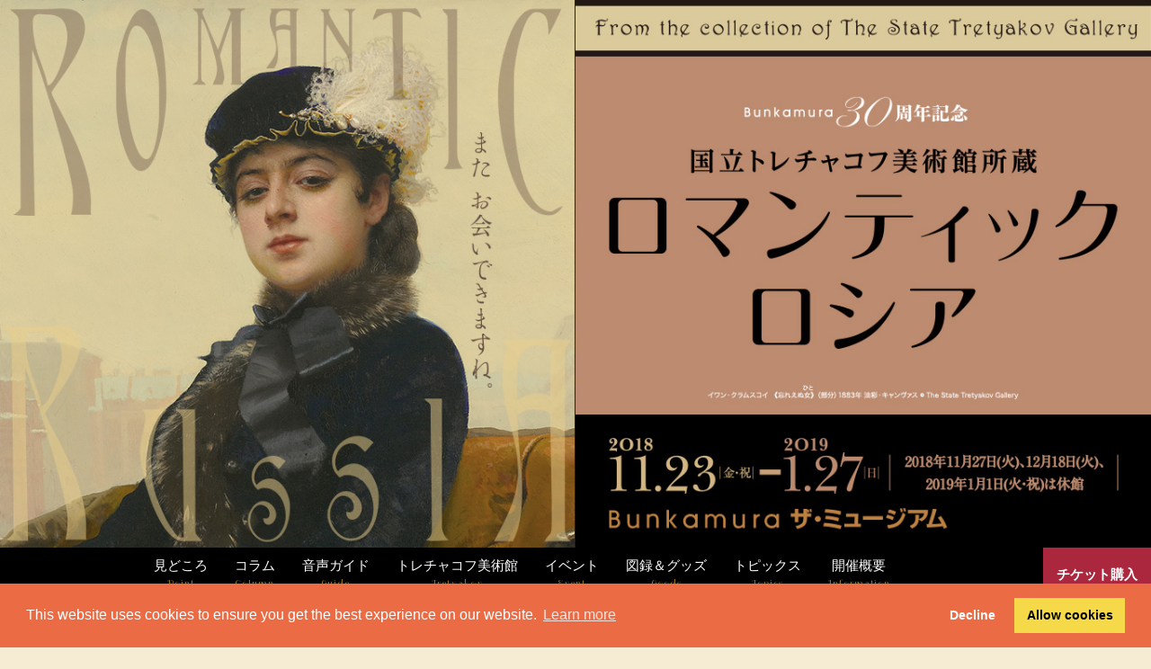

--- FILE ---
content_type: text/html
request_url: https://www.bunkamura.co.jp/museum/exhibition/18_russia/
body_size: 18777
content:
<!DOCTYPE html>
<head>
<meta http-equiv="Content-Type" content="text/html; charset=UTF-8" />
<meta http-equiv="Content-Script-Type" content="text/javascript" />
<meta http-equiv="Content-Style-Type" content="text/css" />
<meta name="viewport" content="width=device-width">
<title>国立トレチャコフ美術館所蔵 ロマンティック・ロシア | Bunkamura</title>
<meta name="description" content="「国立トレチャコフ美術館所蔵 ロマンティック・ロシア」の特集ページ" />
<meta name="keywords" content="国立トレチャコフ美術館所蔵 ロマンティック・ロシア,ザ・ミュージアム,東急,bunkamura,文化村,Bunkamura,渋谷,演劇,TOKYU" />
<link rel="stylesheet" href="https://cdnjs.cloudflare.com/ajax/libs/drawer/3.1.0/css/drawer.min.css">
<link rel="stylesheet" href="/sp/common/css/animate.css" >
<link rel="stylesheet" href="/sp/common/plugin/lightGallery/css/lightgallery.css">
<link rel="stylesheet" href="/sp/common/plugin/slick/slick.css" />
<link rel="stylesheet" href="/sp/common/plugin/slick/slick-theme.css" />
<link rel="stylesheet" href="/sp/common/font/fontawesome/css/font-awesome.css" />
<link rel="stylesheet" href="https://fonts.googleapis.com/css?family=Spirax">
<link rel="stylesheet" href="/sp/common/css/animate.css" >
<link rel="stylesheet" href="/sp/common/css/common.css" />
<link rel="stylesheet" href="/sp/common/css/type3.1.css" />
<link rel="stylesheet" href="/sp/common/css/print.css" media="print" />
<link href="/sp/common/images/favicon.ico" rel="shortcut icon" >
<link rel="stylesheet" href="style.css" />
<script src="https://ajax.googleapis.com/ajax/libs/jquery/1.12.4/jquery.min.js"></script>
<script >
	(window.jQuery || document.write('<script src="/sp/common/js/jquery.1.12.4.min.js"><\/script>'));
</script>
<script src="/sp/common/js/jquery.easing.1.3.js"></script>
<script src="/sp/common/js/protectImage.js"></script>
<script src="/sp/common/js/respond.js"></script>
<script src="/sp/common/js/jquery.cookie.js"></script>
<script src="https://cdnjs.cloudflare.com/ajax/libs/iScroll/5.1.3/iscroll.min.js"></script>
<script src="https://cdnjs.cloudflare.com/ajax/libs/drawer/3.1.0/js/drawer.min.js"></script>
<script src="/sp/common/js/jquery.scrolldepth.min.js"></script>
<script src="/sp/common/js/type3.1.js"></script>
<script src="/sp/common/plugin/slick/slick.js"></script>
<script src="/sp/common/plugin/lightGallery/js/lightgallery.js"></script>
<script src="/sp/common/plugin/lightGallery/js/lg-thumbnail.js"></script>
<script src="/sp/common/plugin/lightGallery/js/lg-pager.js"></script>
<script src="/sp/common/js/topics_list.js"></script>
<script src="/sp/common/plugin/wow.min.js"></script>
<meta property="og:image" content="http://www.bunkamura.co.jp/museum/exhibition/18_russia/images/mainvisual_pc.jpg" />
<meta name="twitter:card" content="summary_large_image" />
<meta name="twitter:title" content="国立トレチャコフ美術館所蔵 ロマンティック・ロシア" />
<meta name="twitter:description" content="描かれた美しいロシアに魅了される" />
<script>
	
jQuery(function($) {
	
	new WOW().init();
	
	$(window).load(function () {
		/*loading
		-------------------------------*/
		$("#loading").fadeOut();
	});


	/*news
	-------------------------------*/
	var ul = $(".news ul").topicsList({
		lastn:3,
		path:"/data/topics/18_russia.json",
		top:true,
		onComplete:function(list){
			$.each(list, function(index,val) {
				ul.append(makeEntry(val)).children("li");
			});
		}
	});

	/*slider
	-------------------------------*/
	$('#slider').lightGallery({
		'download':false
	});

	$('#slider').slick({
		slidesToShow: 3,
		slidesToScroll: 1,
		autoplaySpeed:1000,
		variableWidth:true,
		autoplay:true,
		arrows:false,
		dots:true
	});


	/*btnMore
	-------------------------------*/
	$(".btnMore").on('click',function(){
		$(this).next(".more").slideDown();
		$(this).remove();
	});
	
	/*countdown
	-------------------------------*/
	var now = new Date();
	var y = now.getFullYear();
	var m = now.getMonth() + 1;
	var d = now.getDate();
	var closeday = "2019/01/27";
	
	y = y.toString();
	m = m.toString();
	d = d.toString();
	
	if (m < 10) {m = '0' + m;}
	if (d < 10) {d = '0' + d;}
	nowDay = y+"/"+m+"/"+d;
	
	if(nowDay < closeday){
		time = (new Date(closeday) - new Date(nowDay))/86400000;
		$("#countdown").html('<p>展覧会閉幕まで<br>あと<span class="english">'+time+'</span>日！</p>');
	}else if(nowDay == closeday){
		$("#countdown").html('<p>本日最終日</p>');
	}
	else{
		$("#countdownBlock").remove();
	}
	
});

function makeEntry(val){

	val.title = val.title.replace(/\r?\n/g, '<br>');
	val.catch_text = val.catch_text.replace(/\r?\n/g, '<br>');

	if(val.target==1){
		$target='target="_blank"';
	}else{
		$target="";
	}

	if(val.link){
		$link = '<a href="'+val.link+'"'+$target+'>';
	}else{
		$link = '<a href="topics/#'+val.basename+'">';
	}

	if(val.thumbnail){
		$thumbnail = val.thumbnail;
	}else{
		$thumbnail = 'images/dummy.jpg';
	}
	
	$title = '<p>'+val.title+"</p>";
	$date = '<span>（'+val.date.substr(0,10)+"）</span>";

	var returntext = '<li>'+$link+'<div class="pic"><img src="'+$thumbnail+'"></div>'+$title+$date+"</a></li>";
	return  returntext;
}

</script>
</head>


<html>

<body class="noPrint mainvisualTOP">

<div id="fb-root"></div>
<script>(function(d, s, id) {
  var js, fjs = d.getElementsByTagName(s)[0];
  if (d.getElementById(id)) return;
  js = d.createElement(s); js.id = id;
  js.src = "//connect.facebook.net/ja_JP/sdk.js#xfbml=1&version=v2.8&appId=1429801797040556";
  fjs.parentNode.insertBefore(js, fjs);
}(document, 'script', 'facebook-jssdk'));</script>


<!--------------------------------loading-------------------------------->
<div id="loading">
<div id="loadIn">
<img src="images/loading.png" width="350"><br>
<i class="fa fa-spinner fa-pulse fa-3x fa-fw color1" id="loederIcon"></i>
</div>
</div>


<div class="wrapper" id="top">

<!--------------------------------mainvisual-------------------------------->
<div id="mainvisual">
<img src="images/mainvisual_pc.jpg" srcset="images/mainvisual_s.jpg 600w,images/mainvisual_pc.jpg" alt="">
</div>

<div class="header">
<button type="button" class="drawer-toggle drawer-hamburger"><i class="fa fa-bars" aria-hidden="true"></i></button>
<h1><a href="/museum/exhibition/18_russia/"><img src="/museum/exhibition/18_russia/images/logo.png" alt="国立トレチャコフ美術館所蔵 ロマンティック・ロシア" width="400" /></a></h1>
<nav>
<div class="global">
<ul>
<li id="nav_point"><a href="/museum/exhibition/18_russia/point.html">見どころ<span class="english">Point</span></a></li>
<li id="nav_column"><a href="/museum/exhibition/18_russia/column.html">コラム<span class="english">Column</span></a></li>
<li id="nav_column"><a href="/museum/exhibition/18_russia/guide.html">音声ガイド<span class="english">Guide</span></a></li>
<li id="nav_tretyakov"><a href="/museum/exhibition/18_russia/tretyakov.html">トレチャコフ美術館<span class="english">Tretyakov</span></a></li>
<li id="nav_event"><a href="/museum/exhibition/18_russia/event.html">イベント<span class="english">Event</span></a></li>
<li id="nav_goods"><a href="/museum/exhibition/18_russia/goods.html">図録＆グッズ<span class="english">Goods</span></a></li>
<li id="nav_topics"><a href="/museum/exhibition/18_russia/topics/">トピックス<span class="english">Topics</span></a></li>
<li id="nav_information"><a href="/museum/exhibition/18_russia/information.html">開催概要<span class="english">Information</span></a></li>
</ul>
<div id="nav_buy"><a href="http://my.bunkamura.co.jp/Show/programFacilityList/index/4" target="_blank" onclick="_gaq.push(['_trackEvent', 'SPonline', 'click', '18_russia_header']);">チケット購入</a></div>
</div>
</nav>
<div class="subNav">
<ul>
<li><a href="/access/"><i class="fa fa-bus" aria-hidden="true"></i> アクセスマップ</a></li>
<li><a href="/museum/exhibition/18_russia/press.html"><i class="fa fa-pencil-square" aria-hidden="true"></i> プレスの方へ</a></li>
</ul>
</div>
</div>

<div class="drawer-nav">
<nav>
<div class="global">
<ul>
<li><a href="/museum/exhibition/18_russia/point.html">見どころ<i class="fa fa-chevron-right"></i></a></li>
<li><a href="/museum/exhibition/18_russia/column.html">コラム<i class="fa fa-chevron-right"></i></a></li>
<li><a href="/museum/exhibition/18_russia/guide.html">音声ガイド<i class="fa fa-chevron-right"></i></a></li>
<li><a href="/museum/exhibition/18_russia/tretyakov.html">トレチャコフ美術館<i class="fa fa-chevron-right"></i></a></li>
<li><a href="/museum/exhibition/18_russia/event.html">イベント<i class="fa fa-chevron-right"></i></a></li>
<li><a href="/museum/exhibition/18_russia/goods.html">図録＆グッズ<i class="fa fa-chevron-right"></i></a></li>
<li><a href="/museum/exhibition/18_russia/topics/">トピックス<i class="fa fa-chevron-right"></i></a></li>
<li><a href="/museum/exhibition/18_russia/information.html">開催情報<i class="fa fa-chevron-right"></i></a></li>
</ul>
</div>
<div class="subNav">
<ul>
<li><a href="/museum/exhibition/18_russia/press.html"><i class="fa fa-pencil-square" aria-hidden="true"></i> プレスの方へ</a></li>
</ul>
<div class="btn"><a href="/access/"><i class="fa fa-bus fa-fw"></i> アクセスマップ</a></div>
</div>
</nav>
</div>

<!--------------------------------slide-------------------------------->
<div class="content" id="slide">
<ul id="slider">
<li data-src="images/pic1.jpg" data-sub-html="<p class='caption'>イワン・シーシキン 《正午、モスクワ郊外》
1869年 油彩・キャンヴァス © The State Tretyakov Gallery
</p>"><a href=""><img src="images/pic1.jpg" /></a></li>
<li data-src="images/pic2.jpg" data-sub-html="<p class='caption'>ワシーリー・バクシェーエフ 《樹氷》
1900年 油彩・キャンヴァス © The State Tretyakov Gallery</p>"><a href=""><img src="images/pic2.jpg" /></a></li>
<li data-src="images/pic3.jpg" data-sub-html="<p class='caption'>イワン・シーシキン 《雨の樫林》
1891年 油彩・キャンヴァス © The State Tretyakov Gallery</p>"><a href=""><img src="images/pic3.jpg" /></a></li>
<li data-src="images/pic4.jpg" data-sub-html="<p class='caption'>コンスタンチン・コローヴィン 《小舟にて》
1888年 油彩・キャンヴァス © The State Tretyakov Gallery</p>"><a href=""><img src="images/pic4.jpg" /></a></li>
<li data-src="images/pic5.jpg" data-sub-html="<p class='caption'>ニコライ・グリツェンコ 《イワン大帝の鐘楼からのモスクワの眺望》
1896年 油彩・キャンヴァス © The State Tretyakov Gallery</p>"><a href=""><img src="images/pic5.jpg" /></a></li>
<li data-src="images/pic6.jpg" data-sub-html="<p class='caption'>ウラジーミル・マコフスキー 《ジャム作り》
1876年 油彩・キャンヴァス © The State Tretyakov Gallery</p>"><a href=""><img src="images/pic6.jpg" /></a></li>
<li data-src="images/pic7.jpg" data-sub-html="<p class='caption'>イワン・クラムスコイ 《忘れえぬ<ruby><rb>女</rb><rt>ひと</rt></ruby>》
1883年 油彩・キャンヴァス © The State Tretyakov Gallery</p>"><a href=""><img src="images/pic7.jpg" /></a></li>
<li data-src="images/pic8.jpg" data-sub-html="<p class='caption'>ワシーリー・コマロフ 《ワーリャ・ホダセーヴィチの肖像》
1900年 油彩・キャンヴァス © The State Tretyakov Gallery</p>"><a href=""><img src="images/pic8.jpg" /></a></li>
<li data-src="images/pic9.jpg" data-sub-html="<p class='caption'>イワン・クラムスコイ 《月明かりの夜》
1880年 油彩・キャンヴァス © The State Tretyakov Gallery</p>"><a href=""><img src="images/pic9.jpg" /></a></li>
</ul>
</div>

<div class="content" id="countdownBlock">
<div class="contentIn">
<div><div id="countdown"></div></div>
</div>
</div>

<!--------------------------------access-------------------------------->
<div class="content bg">
<div class="contentIn">

<div id="movieBlock">
<div class="movie"><iframe src="https://www.youtube.com/embed/dT-WENJIirU?wmode=transparent&amp;rel=0" frameborder="0" wmode="Opaque" allowfullscreen=""></iframe></div>
</div>

<ul class="bnrBlock">
<li><a href="http://my.bunkamura.co.jp/Show/programFacilityList/index/4" target="_blank" onclick="_gaq.push(['_trackEvent', 'SPonline', 'click', '18_russia_bnr']);"><img src="images/myBnr_s.jpg"></a></li>
<li><a href="column.html"><img src="images/bnr_column.jpg" alt=""></a></li>
</ul>

<div id="access">
<p class="btn"><a href="/access/" target="_blank"><i class="fa fa-bus fa-fw"></i> アクセスマップ</a></p>
<p>Bunkamura　東京都渋谷区道玄坂2-24-1</p>
</div>

</div>
</div>

<!--------------------------------news-------------------------------->
<div class="content news wow fadeIn" data-wow-delay="0.6s">
<h2 class="ttl" style="line-height:1.5;"><span class="english">Topics</span>最新トピックス</h2>
<ul>
</ul>
<p class="btn"><a href="topics/"><i class="fa fa-angle-right"></i> 一覧を見る</a></p>
</div>

<!--------------------------------point-------------------------------->
<div id="pointTOP" class="content bg">
<div class="contentIn content bgW wow fadeIn" data-wow-delay="0.6s">
<h2 class="mincho">描かれた美しいロシアに魅了される</h2>
<p>ロシア美術の殿堂・国立トレチャコフ美術館が所蔵する豊富なコレクションより、19世紀後半から20世紀初頭の激動のロシアを代表する作家の作品72点を、自然や人物像に内在するロシア的なロマンに思いを馳せてご紹介。</p>
<div class="btn btn2 btnMore center"><span>続きを読む <i class="fa fa-chevron-down" aria-hidden="true"></i></span></div>
<div class="more">
<p>白樺や樫の木の深い森、雪に覆われた大平原。そして街には独特の丸屋根の教会、透き通るような白い肌の女性たち―。こうしたロシアの日常的な情景に画家たちは大いなるロマンを見出し、絵に描きとめるようになっていきました。それは19世紀後半、ロシア帝国崩壊の足音が聞こえはじめ、やがてロシア革命が起こる激動の時代でした。芽生えはじめた郷土愛と美しい自然とともに、当時のロシアの複雑な社会、そしてこの時代を生き抜いた人々もまた絵画の題材となりました。<br>
ロシア文学の世界のビジュアル化とも言える、一枚の絵に込められた奥深い物語を、ぜひご堪能ください。</p>
</div>
<div class="btn btn_big center"><a href="point.html"><i class="fa fa-angle-right"></i> 展覧会の見どころはこちら</a></div>
</div>
</div>


<!--------------------------------link-------------------------------->
<div id="link" class="content">
<div class="contentIn">
<ul class="column3">
<li>
<a href="point.html">
<div class="pic"><img src="images/link_point.jpg" alt=""></div>
<p>展覧会の見どころ</p>
</a>
</li>
<li>
<a href="tretyakov.html">
<div class="pic"><img src="images/link_tretyakov.jpg" alt=""></div>
<p>トレチャコフ美術館とは</p>
</a>
</li>
<li>
<a href="tretyakov.html#message">
<div class="pic"><img src="images/link_message.jpg" alt=""></div>
<p>館長からのメッセージ</p>
</a>
</li>
</ul>
</div>
</div>
<div id="russian_celebration"><a href="/sp/russian_celebration/" target="_blank"><img src="/museum/exhibition/18_russia/images/bnr_russian_celebration.jpg" alt="" width="400"></a></div>
<div id="Anniversary"><img src="/museum/exhibition/18_russia/images/30th.png" alt="" width="80"></div>
</div>


<div id="pageTop"><i class="fa fa-chevron-up" aria-hidden="true"></i></div>
<footer>
<div class="contentIn">
<nav>
<div class="global">
<ul>
<li><a href="/museum/exhibition/18_russia/point.html">見どころ<i class="fa fa-chevron-right"></i></a></li>
<li><a href="/museum/exhibition/18_russia/column.html">コラム<i class="fa fa-chevron-right"></i></a></li>
<li><a href="/museum/exhibition/18_russia/guide.html">音声ガイド<i class="fa fa-chevron-right"></i></a></li>
<li><a href="/museum/exhibition/18_russia/tretyakov.html">トレチャコフ美術館<i class="fa fa-chevron-right"></i></a></li>
<li><a href="/museum/exhibition/18_russia/event.html">イベント<i class="fa fa-chevron-right"></i></a></li>
<li><a href="/museum/exhibition/18_russia/goods.html">図録＆グッズ<i class="fa fa-chevron-right"></i></a></li>
<li><a href="/museum/exhibition/18_russia/topics/">トピックス<i class="fa fa-chevron-right"></i></a></li>
<li><a href="/museum/exhibition/18_russia/information.html">開催情報<i class="fa fa-chevron-right"></i></a></li>
</ul>
</div>
<div class="subNav">
<ul>
<li><a href="/museum/exhibition/18_russia/press.html"><i class="fa fa-pencil-square" aria-hidden="true"></i> プレスの方へ</a></li>
</ul>
<div class="btn"><a href="/access/"><i class="fa fa-bus fa-fw"></i> アクセスマップ</a></div>
</div>
</nav>
<ul class="returnBlock">
<li><a href="/museum/"><i class="fa fa-reply fa-fw"></i> ザ・ミュージアムTOP</a></li>
<li><a href="/"><i class="fa fa-home fa-fw"></i> Bunkamura</a></li>
</ul>
</div>
</footer>


<script>
// Define dataLayer and the gtag function.
window.dataLayer = window.dataLayer || [];
function gtag(){dataLayer.push(arguments);}
// Default ad_storage to 'denied/granted'.
gtag('consent', 'default', {
    'analytics_storage': 'denied'
});
dataLayer.push({
  'event': 'default_consent'
});
</script>

<!-- Google Tag Manager -->
<script>(function(w,d,s,l,i){w[l]=w[l]||[];w[l].push({'gtm.start':
new Date().getTime(),event:'gtm.js'});var f=d.getElementsByTagName(s)[0],
j=d.createElement(s),dl=l!='dataLayer'?'&l='+l:'';j.async=true;j.src=
'https://www.googletagmanager.com/gtm.js?id='+i+dl;f.parentNode.insertBefore(j,f);
})(window,document,'script','dataLayer','GTM-PH2T3RD');</script>
<!-- End Google Tag Manager -->
<div id="analytics"></div>
<!-- <script src="https://cdn.jsdelivr.net/npm/cookieconsent@3/build/cookieconsent.min.js" data-cfasync="false"></script> -->
<script src="/common/js/cookieconsent.min.js" data-cfasync="false"></script>
<script defer src="/common/js/cookie_consent.js?new" ></script>

<script>
// let style = '<link href="https://cdn.jsdelivr.net/npm/cookieconsent@3/build/cookieconsent.min.css" rel="stylesheet" type="text/css" media="screen">';
let style = '<link href="/common/css/cookieconsent.min.css" rel="stylesheet" type="text/css" media="screen">';
document.querySelector('head').insertAdjacentHTML('beforeend', style);
</script>
</body>
</html>


--- FILE ---
content_type: text/css
request_url: https://www.bunkamura.co.jp/sp/common/css/common.css
body_size: 8234
content:
@charset "utf-8";

/*---------------------------------------------------------------------------

reset

---------------------------------------------------------------------------*/
body,
div,
dl,dt,dd,
ul,ol,li,
h1,h2,h3,h4,h5,h6,
pre,
form,
fieldset,
input,
textarea,
p,
blockquote,
th,td,
figure
 {
   margin:0; 
   padding:0; 
}

fieldset,img {
   border:0;
}

ol,ul {
   list-style:none;
}

caption,th {
   text-align:left; 
}

q:before,
q:after {
   content:'';
}

abbr,acronym {
   border:0;
}

table {
   border-collapse:collapse; 
   border-spacing:0;
   font-size:100%;
}

.clear{
	clear:both;
}

.clearfix{
    zoom:1; /*for IE 5.5-7*/
    position:relative; /*for preview*/
}

.clearfix:after{ /*for modern browser*/
	content: ".";
    display: block;
    clear: both;
    height: 0;
	visibility: hidden;
}

* html .clearfix{
    display:inline-table;
    /**/display:block;/**/
}

/*---------------------------------------------------------------------------

common

---------------------------------------------------------------------------*/
.displayNO{
	display:none;
}

.noS{
	display:none!important;
}

img{
	max-width:100%;
	/*max-height:100%;*/
	height:auto;
	vertical-align:bottom;
	-webkit-backface-visibility: hidden;
}

.caption{
	font-size:0.8em;
	line-height:1.2;
}

.picRight,.picLeft{
	margin-bottom:10px;
	text-align:center;
}

.noPrint img,img.noPrint{
	user-select:none;
	-moz-user-select:none;
	-ms-user-select:none;
	-webkit-user-select:none;
	-khtml-user-select:none;
	-webkit-user-drag: none;
	-khtml-user-drag: none;
	-webkit-touch-callout: none;
	-webkit-tap-highlight-color: rgba(0, 0, 0, 0);
}

@media(min-width:768px){
	.noPC{
		display:none!important;
	}

	.noS{
		display:block!important;
	}

	.w100{width:100%;}
	.w99{width:99%;}
	.w98{width:98%;}
	.w97{width:97%;}
	.w96{width:96%;}
	.w95{width:95%;}
	.w94{width:94%;}
	.w93{width:93%;}
	.w92{width:92%;}
	.w91{width:91%;}
	.w90{width:90%;}
	.w89{width:89%;}
	.w88{width:88%;}
	.w87{width:87%;}
	.w86{width:86%;}
	.w85{width:85%;}
	.w84{width:84%;}
	.w83{width:83%;}
	.w82{width:82%;}
	.w81{width:81%;}
	.w80{width:80%;}
	.w79{width:79%;}
	.w78{width:78%;}
	.w77{width:77%;}
	.w76{width:76%;}
	.w75{width:75%;}
	.w74{width:74%;}
	.w73{width:73%;}
	.w72{width:72%;}
	.w71{width:71%;}
	.w70{width:70%;}
	.w69{width:69%;}
	.w68{width:68%;}
	.w67{width:67%;}
	.w66{width:66%;}
	.w65{width:65%;}
	.w64{width:64%;}
	.w63{width:63%;}
	.w62{width:62%;}
	.w61{width:61%;}
	.w60{width:60%;}
	.w59{width:59%;}
	.w58{width:58%;}
	.w57{width:57%;}
	.w56{width:56%;}
	.w55{width:55%;}
	.w54{width:54%;}
	.w53{width:53%;}
	.w52{width:52%;}
	.w51{width:51%;}
	.w50{width:50%;}
	.w49{width:49%;}
	.w48{width:48%;}
	.w47{width:47%;}
	.w46{width:46%;}
	.w45{width:45%;}
	.w44{width:44%;}
	.w43{width:43%;}
	.w42{width:42%;}
	.w41{width:41%;}
	.w40{width:40%;}
	.w39{width:39%;}
	.w38{width:38%;}
	.w37{width:37%;}
	.w36{width:36%;}
	.w35{width:35%;}
	.w34{width:34%;}
	.w33{width:33%;}
	.w32{width:32%;}
	.w31{width:31%;}
	.w30{width:30%;}
	.w29{width:29%;}
	.w28{width:28%;}
	.w27{width:27%;}
	.w26{width:26%;}
	.w25{width:25%;}
	.w24{width:24%;}
	.w23{width:23%;}
	.w22{width:22%;}
	.w21{width:21%;}
	.w20{width:20%;}
	.w19{width:19%;}
	.w18{width:18%;}
	.w17{width:17%;}
	.w16{width:16%;}
	.w15{width:15%;}
	.w14{width:14%;}
	.w13{width:13%;}
	.w12{width:12%;}
	.w11{width:11%;}
	.w10{width:10%;}
	.w9{width:9%;}
	.w8{width:8%;}
	.w7{width:7%;}
	.w6{width:6%;}
	.w5{width:5%;}
	.w4{width:4%;}
	.w3{width:3%;}
	.w2{width:2%;}
	.w1{width:1%;}
	.w0{width:0%;}
	
	.picRight{
		float:right;
		margin:0 0 20px 20px;
	}

	.picLeft{
		float:left;
		margin:0 20px 20px 0;
	}
	
}

/*---------------------------------------------------------------------------

SNS

---------------------------------------------------------------------------*/
#snsBlock{
	overflow:hidden;
	float:left;
}

#snsBlock p{
	float:left;
	margin-right:5px;
}

#snsBlock .mailBtn{
	display:none;
}

#snsBlock img{
	vertical-align:top;
}

@media(min-width:570px){
	#snsBlock{
		padding-top:7px;
	}

}

@media(min-width:1000px){
	#snsBlock .mailBtn{
		display:block;
	}
	
}

/*---------------------------------------------------------------------------

チケット情報

---------------------------------------------------------------------------*/
#ticket h3{
	font-size:1.6em;
	text-align:center;
	margin:20px 0;
}

#ticket .block{
	margin:10px 10px 15px 10px;
}

#ticket #bunkamuraTicket,#ticket .info{
	margin-bottom:15px;
	padding:0 10px;
}

#ticket #bunkamuraTicket,#ticket .info{
	margin-bottom:15px;
	padding:10px;
}

#ticket #bunkamuraTicket h5{
	font-size:1.2em;
	margin-bottom:10px;
}

#ticket #bunkamuraTicket h6{
	font-size:1.1em;
}

#ticket .tabBtnBlock{
	display:none;
}

#ticket h6,#ticket h5{
	font-size:1em;
}

#ticket .annotation{
	color:#F00;
	font-weight:bold;
}

#ticket .ticketPageLink{
	margin-top:10px;
}

@media(min-width:480px){
	#ticket .ticketPageLinkTtl{
		position:relative;
	}

	#ticket .ticketPageLink{
		position:absolute;
		top:0.4em;
		right:10px;
		font-size: 93%;
		margin:0;
	}
}

/*
日程表
---------------------------------------------------------------------------*/
#ticket .eventSchedule{
	clear:both;
	width:100%;
	margin-bottom:15px;
}

#ticket .eventSchedule table {
	border-collapse: collapse;
	font-size: 65%;
	margin-bottom: 10px;
	width:100%;
}

#ticket .eventSchedule th,
#ticket .eventSchedule td {
	border: 1px solid #ddd;
	text-align: center;
	padding: 5px 0;
}

#ticket .eventSchedule th {
	font-weight: bold;
}

#ticket .eventSchedule .date th {
	width: auto;
}

#ticket .eventSchedule .date .yearmonth {
	width: 45px;
}

#ticket .eventSchedule .holiday {
	background-color: #ffeded;
}

#ticket .eventSchedule .noevents {
	background-color: #ededed;
}

#ticket .eventSchedule .red {
	color: #ff0000;
}

#ticket .eventSchedule .blue {
	color: #356bce;
}

#ticket .eventSchedule .purple {
	color: #7935ce;
}

/*
料金表
---------------------------------------------------------------------------*/
.admissionfeeList {
	width: 100%;
	border-collapse: collapse;
	margin-bottom: 10px;
	font-size:108%;
}


.admissionfeeList th {
	padding: 5px 0;
	border: 1px solid #dddddd;
	text-align: center;
}


.admissionfeeList td {
	padding: 10px 0;
	border: 1px solid #dddddd;
	text-align: center;
}

/*
混雑状況
---------------------------------------------------------------------------*/

#ticket .time{
	margin-bottom: 30px;
	clear: both;
}

#ticket .konzatsu{
	clear: both;
	margin-bottom: 30px;
}

#ticket .konzatsu h4{
	background-image: url(/common/org/images/bg_graydot.gif);
	padding: 5px 10px;
	border-bottom: dotted 1px #000000;
	clear:both;
}

#ticket .konzatsu .date{
	text-align: right;
}

#ticket .konzatsu h5{
	clear: both;
	font-size: 123.1%;
	margin-bottom: 0;
}

#ticket .konzatsu .iconList{
	overflow: hidden;
	margin-bottom: 10px;
}

#ticket .konzatsu .iconList p {
	float: left;
	margin-right: 30px;
}

#ticket .konzatsu .iconList p img{
	vertical-align: middle;
	margin-right: 10px;
}

#ticket .konzatsu .timeTable{
	border: solid 1px #e6e6e6;
	margin-bottom: 20px;
	clear: both;
	width: 100%;
}

#ticket .konzatsu .timeTable td{
	border: solid 1px #e6e6e6;
	padding: 15px;
	width: 65px;
	text-align: center;
}

#ticket .konzatsu .timeTable td p{
	font-size: 116%;
	margin-bottom: 5px;
}

#ticket .konzatsu .timeTable td img{
}

#ticket .konzatsu .timeTable th{
	background-color: #3a3a3a;
	color: #ffffff;
	font-weight: bold;
	font-size: 116%;
	padding: 5px 15px 5px 15px;
}

#ticket .textBlock{
	padding: 0 10px;
}

/* 動画
---------------------------------------------------------------------------*/
.movie {
	position: relative;
	padding-bottom: 56.25%;
	padding-top: 30px;
	height: 0;
	overflow: hidden;
	clear:both;
	margin-bottom:10px;
}

.movie:last-child{
	margin-bottom:0;
}

.movie iframe,  
.movie object,  
.movie embed {
	position: absolute;
	top: 0;
	left: 0;
	width: 100%;
	height: 100%;
}

@media print{
	.noPrint img,img.noPrint{
		display:none!important;
	}

}

/* analytics
---------------------------------------------------------------------------*/
iframe[name="google_conversion_frame"] {
	position:absolute;
	top:0;
}

#top #news img,#topics .topicsList img{
  pointer-events: none;
}

--- FILE ---
content_type: text/css
request_url: https://www.bunkamura.co.jp/sp/common/css/type3.1.css
body_size: 15712
content:
@charset "utf-8";

/*---------------------------------------------------------------------------
common
---------------------------------------------------------------------------*/

html{
	font-size:62.5%;
}

body{
	font-family:"游ゴシック", YuGothic, "ヒラギノ角ゴ Pro", "Hiragino Kaku Gothic Pro", "メイリオ", "Meiryo", sans-serif;
	font-size:1.5rem;
	line-height:1.8;
}

.wrapper{
	position:relative;
}

.caption{
	font-size:1.0rem;
}

.main .mainvisual,.main .mainvisual img{
	width:100%;
}

.content{
	padding:5%;
}

.header{
	background-color:#fff;
	z-index:99;
}

#snsBlock{
	clear:both;
}

#snsBlock p{
	margin-bottom:5px;
}

#snsBlock .facebookBtn{
	width:95px;
}

.cf:after {
	content: "";
	clear: both;
	display: block;
}

@media(max-width:480px){
	body{
		font-size:1.4rem;
		line-height:1.6;
	}
}

.btn a{
	display:block;
	text-align:center;
	padding:3px 10px;
	margin:0 auto;
	text-decoration:none;
    border-radius: 5px;
    -webkit-border-radius: 5px;
    -moz-border-radius: 5px;
	font-weight: bold;
}

@media(max-width:480px){
	.btn a{
		font-size:1.2rem;
	}
}


/*---------------------------------------------------------------------------
header
---------------------------------------------------------------------------*/
.header{
	overflow:hidden;
	z-index:99;
	/*ozoe追記*/
}

.header h1 {
	text-align:center;
}

.header h1 a {
	height: 100%;
	display: block;
}

.header h1 img {
	margin: auto;
}

.global .non{
	opacity:0.4;
}

@media(max-width:999px){
	.header{
		position:fixed;
		top:0;
		left:0;
		box-sizing:border-box;
		width:100%;
		height: 50px;
	}
	
	.header h1{
		position: relative;
		margin: auto 120px auto 44px;
		height: 100%;
		max-height: 50px;
		font-size: 1.0rem;
		vertical-align: middle;
	}
	
	.header h1 a {
		position: relative;
		width: 100%;
		height: 100%;
		top: 0;
		bottom: 0;
		position: absolute;
	}
	
	.header h1 img {
		width: auto;
		height: auto;
		max-height: 30px;
		position: absolute;
		top: 0;
		right: 0;
		bottom: 0;
		left: 0;
		margin: auto;
	}

	
	/*ozoe追記*/
	.header nav {
		position: absolute;
		width: 110px;
		height: 100%;
		top: 0;
		right: 0;
		margin: 0 auto;
	}
	
	.header nav ul {
		display:none;
	}
}

@media(min-width:1000px){
	.header h1 img {
		margin: 10px 0;
	}
	
	/*ozoe追記*/
	.header .global {
		width: 960px;
		position: relative;
		margin: 0 auto;
		
	}
	
	
	.header .fixed {
		width: 100%;
		position:fixed;
		top:0;
		z-index:99;
	}
	
	/*ozoe追記*/
	.header nav {
		position: static;
		width: 100%;
		background: #fff;
		margin: 0 auto;
	}
	
	
	/*ozoe追記*/
	.header ul{
		/*width: 860px;*/
		display: block;
		margin-right: 120px;
		/*background: #888;*/
		height: 100%;
	}
}

/*---------------------------------------------------------------------------
header_buy
---------------------------------------------------------------------------*/
@media(max-width:999px){
	#nav_buy{
		/*ozoe追記*/
		width: 100%;
		height: 100%;
		font-weight: bold;
	}
	
	#nav_buy a {
		display: inline-block;
		width: 100%;
		height: 100%;
		/*line-height: 70px;*/
		line-height: 50px;
		text-align: center;
		vertical-align: middle;
		background-color:rgba(171,39,62,1.00);
		color: #fff;
	}

	#nav_buy a:hover{
		background-color: rgba(171,39,62,0.6);
	}

}


@media(min-width:1000px){

	#nav_buy{
		/*ozoe追記*/
		display: block;
		position: absolute;
		right: 0;
		top: 0;
		font-weight: bold;
		
	}
	
	#nav_buy a {
		display: table-cell;
		width:120px;
		height: 50px;
		text-align: center;
		vertical-align: middle;
		background-color:rgba(171,39,62,1.00);
		color: #fff;
	}

	#nav_buy a:hover{
		background-color: rgba(171,39,62,0.6);
	}

}

/*---------------------------------------------------------------------------
drawer
---------------------------------------------------------------------------*/
.drawer-hamburger{
	width: 44px;
	height: 50px;
	position: absolute;
	box-sizing:border-box;
	
	font-size: 3.0rem;
	line-height: 50px;
	padding: 0;
	margin: 0;
}

.drawer--left.drawer-open .drawer-hamburger{
	left:auto;
}

@media(max-width:999px){

	.drawer--left .drawer-nav{
		left:-20rem;
	}
	
	.drawer-nav{
		width:20rem;
	}

	.drawer-nav .non{
		opacity:0.4;
	}

	.drawer-nav li{
		text-align:left;
		font-weight:bold;
	}

	.drawer-nav li a{
		text-decoration:none;
	}
	
	.drawer-nav li a{
		display:block;
	}
	
	.drawer-nav .global{
		padding-top:20px;
	}

	.drawer-nav .global li i{
		position:absolute;
		right:20px;
		margin:0;
	}

	.drawer-nav .global li a,.drawer-nav .global .non{
		padding:3px 20px;
	}
	
}



@media(min-width:1000px){
	.drawer-nav{
		display:none;
	}
	.drawer-toggle{
		display:none;
	}
}



/*---------------------------------------------------------------------------
footer
---------------------------------------------------------------------------*/
footer{
	clear:both;
}

footer a{
	text-decoration:none;
}

footer .returnBlock{
	font-weight:bold;
}

@media(max-width:999px){
	footer .global{
		overflow:hidden;
	}

	footer .global li{
		float:left;
		font-weight:bold;
		text-align:left;
	}

	footer .btn{
		font-weight:bold;
		margin:5px 0;
	}
	
	footer .subNav{
		max-width:480px;
		text-align:center;
		margin:0 auto;
	}
}

@media(max-width:480px){
	footer .global i{
		position:absolute;
  		top: 50%;
 	 	right: 10px;
 	 	margin-top: -7px;
	}

	footer .global li{
		width: 50%;
		position:relative;
		overflow:hidden;
		padding-right:20px;
		box-sizing:border-box;
		}

	footer .returnBlock{
		text-align:center;
		padding:10px 0;
	}


}

@media(min-width:480px){
	footer .returnBlock{
		margin-top:15px;
		display:flex;
		justify-content:center;
	}
	footer .returnBlock li{
		margin-right:10px;
	}
	footer .returnBlock li:last-child{
		margin-right:0;
	}
}

@media (min-width:481px) and (max-width:999px){
	footer .global li{
		margin-right:10px;
	}
	
	footer .global li i{
		padding-left:5px;
	}
}


/*---------------------------------------------------------------------------
content
---------------------------------------------------------------------------*/
.content{
	overflow:hidden;
}

.onlineBtnBig a{
	display:block;
	border-radius: 6px;
	-webkit-border-radius: 6px;
	-moz-border-radius: 6px;
	color:#fff;
	text-align:center;
	font-weight:bold;
	text-decoration:none;
	padding:3% 0;
	margin:3% 2%;
	font-size:2.0rem;
}

@media(max-width:480px){
	.onlineBtnBig a{
		font-size:1.6rem;
	}
	.onlineBtnBig a span{
		display:block;
	}

	#ticket .eventSchedule{
		display:none;
	}

}

@media(min-width:481px){
	.HasTimetable{
		display:none;
	}
}

/*---------------------------------------------------------------------------
movie
---------------------------------------------------------------------------*/
.movie {
	position: relative;
	padding-bottom: 56.25%;
	padding-top: 30px;
	height: 0;
	overflow: hidden;
	clear:both;
	margin-bottom:10px;
}

.movie:last-child{
	margin-bottom:0;
}

.movie iframe,  
.movie object,  
.movie embed {
	position: absolute;
	top: 0;
	left: 0;
	width: 100%;
	height: 100%;
}

@media print{
	.noPrint img,img.noPrint{
		display:none!important;
	}

}

/*---------------------------------------------------------------------------
ticket/information
---------------------------------------------------------------------------*/
.scheduleNotes{
	font-size:80%;
	margin-bottom:15px;
}

.tabTitle{
	display:none;
}

#information h4,#ticket h4{
	margin-bottom:10px;
	font-weight:bold;
}

#information h5,#ticket h5,#information h6,#ticket h6{
	font-size:100%;
	font-weight:bold;
	margin-top:10px;
}

#information .block,#ticket .block{
	margin:0 0 20px 0;
}

.ticketPageLink a{
	text-decoration:none;
}

.ticketPageLink a:before{
	content: "\f101\0020";
	font-family: FontAwesome;
}

.ticketPageLinkTtl{
	overflow:hidden;
}

.ticketPageLinkTtl h4{
	float:left;
	margin-right:15px;
}

.admissionfeeList th{
	padding:5px;
}

#ticket .info,#information .info{
	padding:15px;
	background-color:#eee;
	margin:15px 0;
}

#ticketinfo{
	margin-top:30px;
}

@media(max-width:480px){
	.admissionfeeList{
		font-size:90%;
	}
}

@media(min-width:481px){
	#information h4,#ticket h4{
		font-size:1.8rem;
	}
}

/*
混雑状況
---------------------------------------------------------------------------*/

#information .time{
	margin-bottom: 30px;
	clear: both;
}

#information .konzatsu{
	clear: both;
	margin-bottom: 30px;
}

#information .konzatsu .date{
	text-align: right;
}

#information .konzatsu h5{
	clear: both;
	font-size: 123.1%;
	margin-bottom: 0;
}

#information .konzatsu .iconList{
	overflow: hidden;
	margin-bottom: 10px;
}

#information .konzatsu .iconList p {
	float: left;
	margin-right: 30px;
}

#information .konzatsu .iconList p img{
	vertical-align: middle;
	margin-right: 10px;
}

#information .konzatsu .timeTable{
	border: solid 1px #e6e6e6;
	margin-bottom: 20px;
	clear: both;
	width: 100%;
	background-color:#fff;
}

#information .konzatsu .timeTable td{
	border: solid 1px #e6e6e6;
	padding: 15px;
	width: 65px;
	text-align: center;
}

#information .konzatsu .timeTable td p{
	font-size: 116%;
	margin-bottom: 5px;
}

#information .konzatsu .timeTable td img{
}

#information .konzatsu .timeTable th,#information .konzatsu .kubun{
	background-color: #3a3a3a;
	color: #ffffff;
	font-weight: bold;
	font-size: 116%;
	padding: 5px 15px 5px 15px;
	margin-bottom:0;
}

@media(max-width:480px){
	#information .konzatsu .iconList p{
		float:none;
		margin-bottom:5px;
	}
	
	#information .konzatsu .timeTable th, #information .konzatsu .kubun{
		font-size:100%;
	}
	
	#information .konzatsu .timeTable td p{
		font-size:80%;
	}
	
	#information .konzatsu .timeTable td{
		width:25%;
		padding:5px 0;
		box-sizing:border-box;
	}
}

/*---------------------------------------------------------------------------
slideshow
---------------------------------------------------------------------------*/
@media(max-width:480px){
	.lg-toolbar .lg-icon{
		font-size:50px!important;
		width:50px!important;
	}
}
@media(min-width:481px){
	.lg-toolbar .lg-icon{
		font-size:100px!important;
		width:100px!important;
		line-height:60px!important;
	}
}

/*---------------------------------------------------------------------------
lightGallery
---------------------------------------------------------------------------*/

body:not(.lg-from-hash) .lg-outer.lg-start-zoom .lg-item.lg-complete .lg-object{
	user-select:none;
	-moz-user-select:none;
	-webkit-user-select:none;
	-webkit-user-drag:none;
	-khtml-user-select:none;
	-khtml-user-drag:none;
}


/*---------------------------------------------------------------------------
startOverlay
---------------------------------------------------------------------------*/
#startOverlay{
	width: 100%;
	height:100%;
	text-align: center;
	position: fixed;
	top: 0;
	z-index: 100;
	background: rgba(0,0,0,0.7);
	display:none;
}

#movieBlock{
	max-width:960px;
	margin:auto;
}

#movieBlock .movie{
	margin:0;
}

#startOverlayClose{
	color:#fff;
	display:inline-block;
	cursor:pointer;
	border-radius: 3px;
	-webkit-border-radius: 3px;
	-moz-border-radius: 3px;
	border:solid 1px #fff;
	padding:5px 30px;
	font-size:2.2rem;
	margin:10px 0;
	text-align:center;
}

/*---------------------------------------------------------------------------
pageTop
---------------------------------------------------------------------------*/
#pageTop{
	z-index:1;
	font-size:2.6rem;
	padding:5px 10px;
	text-align:center;
	clear:both;
}

@media(max-width:480px){
	#pageTop{
		text-align:center;
		padding:0 10px 0 10px;
	}
}

@media(min-width:481px){
	#pageTop{
		border-radius: 3px;
		-webkit-border-radius: 3px;
		-moz-border-radius: 3px;
		position: fixed;
		right:10px;
		bottom:10px;
	}

	#pageTop:hover{
		background-color:#FFF;
		color:#000;
		cursor:pointer;
	}

}

/*---------------------------------------------------------------------------
news
---------------------------------------------------------------------------*/
.news p{
	margin-bottom:0;
	font-size:1.4rem;
	line-height:1.6;
}

.news a{
	text-decoration:none;
}

.news li a{
	display:block;
}

.news li .pic{
	position:relative;
}

.news li .pic img{
	position:absolute;
	top: 0;
	bottom: 0;
	left:0;
	right:0;
	margin: auto;
}

.news .btn{
	width:200px;
	margin:30px auto 0 auto;
}

@media(max-width:767px){
	.news li{
		clear:both;
		margin-bottom:10px;
		overflow:hidden;
	}

	.news li .pic{
		float:left;
		width:130px;
		height:90px;
		overflow: hidden;
		margin-right:10px;
	}
	
	.news li p{
		overflow:hidden;
		/*font-size:80%;*/
		line-height:1.4;
	}

	.news li span{
		font-size:80%;
	}
}

@media(min-width:768px){
	.news ul{
		margin:0 auto;
		overflow:hidden;
		width:630px
	}

	.news li{
		margin-bottom:5px;
		width:200px;
		overflow:hidden;
		float:left;
	}
	
	.news li:nth-child(even){
		margin:0 15px;
	}
	
	.news li span{
		font-size:90%;
	}
	
	.news li a:hover{
		text-decoration:underline;
	}
	
	.news li .pic {
		height:123px;
		overflow: hidden;
		margin-bottom:10px;
	}

}



@media(min-width:1000px){
	.news ul{
		width:960px
	}

	.news li{
		width:310px;
	}
	
	.news li .pic {
		height:190px;
	}

}



/*---------------------------------------------------------------------------
topics
---------------------------------------------------------------------------*/
#topics .btn a{
	max-width: 200px;
}

#topics .text h2,#topics .textBlock h2{
	font-size:2rem;
}

#topics .topicsList li,#topicsEntry .text{
	font-size:1.5rem;
	clear:both;
	overflow:hidden;
	color:#000;
}

#topics .topicsList li{
	padding:20px;
}

#topics .topicsList li a{
	text-decoration:none;
	display:block;
	overflow:hidden;
}

#topics .topicsList li a:hover{
	filter:alpha(opacity=70);
	-moz-opacity: 0.7;
	opacity:0.7;
}

#topics .topicsList li .btn{
	display:inline-block;
	padding:5px 20px;
	font-size:90%;
}

#topics .text a{
	text-decoration:none;
}

#topics .topicsList li:last-child{
	margin-bottom:0;
}

#topics .topicsList h2{
	margin-bottom:15px;
	text-align:left;
}

#topics .update{
	font-size:1.3rem;
	color:#999;
}

#topicsEntry .update{
	text-align:center;
}

#topicsEntry .pageLink{
	margin-top:20px;
}

#topics .text img{
	height:auto!important;
}

@media(max-width:480px){
	#topics h3{
		font-size:1.5rem;
	}

	#topics .topicsList .pic{
		margin-bottom:15px;
	}
}

@media(min-width:481px){
	#topics .topicsList li{
		overflow:hidden;
	}

	#topics .topicsList li .pic{
		width:35%;
		float:left;
	}

	#topics .topicsList li .btn{
		display:none;
	}
	

	#topics .topicsList .textBlock{
		width:62%;
		float:right;
		overflow:hidden;
	}

	#topics .topicsList .nopic{
		width:100%;
		float:none;
	}

}

/*---------------------------------------------------------------------------
btnOnline
---------------------------------------------------------------------------*/
.btnOnline a{
	font-family:"游ゴシック", YuGothic, "ヒラギノ角ゴ Pro", "Hiragino Kaku Gothic Pro", "メイリオ", "Meiryo", sans-serif;
	display:inline-block!important;
	text-decoration:none;
	border-radius: 3px;
    -webkit-border-radius: 3px;
    -moz-border-radius: 3px;
	background-color:#ab273e;
	background: -webkit-gradient(linear, left top, left bottom, from(#ab273e), to(#7e1528));
	background: -moz-linear-gradient(top, #ab273e, #7e1528);
	background: linear-gradient(to bottom, #ab273e, #7e1528);
	border:solid 1px #7e1528;
	padding:7px 10px;
	font-weight:bold;
	color:#fff!important;
	text-align:center;
	margin:10px 0;
	clear:both;
}

#informationTab .btnOnline,#informationTab .btn{
  text-align: left;
}
#informationTab .btnOnline a{
  background-color: #af102e!important;
  color: #fff;
  text-decoration: none;
  font-weight: bold;
}

#informationTab .btn a{
	display: inline-block;
}

#informationTab .btn{
	margin-top: 10px;
}

/* @media(min-width:481px){
	.btnOnline a{
		font-size:2.2rem;
	}
} */


--- FILE ---
content_type: text/css
request_url: https://www.bunkamura.co.jp/museum/exhibition/18_russia/style.css
body_size: 18593
content:
@charset "utf-8";

/*---------------------------------------------------------------------------
font
---------------------------------------------------------------------------*/
.english{
	font-family: 'Spirax', cursive;
	letter-spacing:1px;
}

.ttl .english{
	letter-spacing:3px;
}

.mincho{
	font-family: "Hannari",Georgia,游明朝,"Yu Mincho",YuMincho,"Hiragino Mincho ProN",HGS明朝E,メイリオ,Meiryo,serif;
}

/*---------------------------------------------------------------------------
drawer
---------------------------------------------------------------------------*/
.drawer--left .drawer-nav{
	left:-25rem;
}

.drawer-nav{
	width:25rem;
	z-index:51;
	background-color:#000;
}

.drawer-hamburger{
	color:#fff;
}

.drawer-nav .global .non{
	color:#9f7126;
}

/*---------------------------------------------------------------------------
ttl
---------------------------------------------------------------------------*/
.ttl{
	font-size:100%;
	line-height:1.2;
	margin:20px 0 30px 0;
}

.ttl span{
	font-size:3.6rem;
}

@media(min-width:481px){
	.ttl span{
		font-size:4.6rem;
	}
}

/*---------------------------------------------------------------------------
color
---------------------------------------------------------------------------*/
body{
	background-color:#f5ecd3;
	text-align: justify;
	text-justify: inter-ideograph;
}

.header,.header .global,.header h1,footer{
	background-color:#000;
}

.bg{
	background:url(images/bg.jpg);
}

.bgW{
	background-color: rgba(255,255,255,0.5);
}

#topics .topicsList li a{
	color:#000;
}

a{
	color:#9f7126;
}

.color1{
	color:#9f7126;
}

.btn a,.btn span,#topics .topicsList li .btn{
	color:#fff;
	background-color:#9f7126;
}

.btn a:hover,.profileBtn span:hover{
	background-color:#d59e44;
	color:#000;
	text-decoration:none;
}


.btn2 a,.btn2 span{
	background-color:#000;
	color:#fff;
}

#ticket .admissionfeeList th{
	background-color:#e62976;
}

#pageTop{
	background-color:#fff;
	color:#000;
}

footer,footer a{
	color:#fff;
}

footer .global{
	background-color:#474747;
}

footer .btn a{
	background-color:#fff;
	color:#000;
}

footer .caption{
	margin:0;
}

.header .global li span{
	color:#9f7126;
}

@media(max-width:480px){
	body{
		background-size:100%;
	}
	
	.bg{
		background-size:150%;
	}
}


@media(min-width:999px){
	footer{
		padding:20px;
	}
}

/*---------------------------------------------------------------------------

common

---------------------------------------------------------------------------*/
body{
	overflow-x: hidden;
}

.contentIn{
	max-width: 960px;
	margin:0 auto;
	box-sizing:border-box;
}

#snsBlock{
	margin:20px 0;
	float:right;
}

.btn.center{
	text-align:center;
}

.btn a,.btn span{
	text-align:center;
	font-weight:bold;
	padding:5px 30px;
	margin:0 auto;
	text-decoration:none;
    border-radius: 5px;
    -webkit-border-radius: 5px;
    -moz-border-radius: 5px;
}

.btn_big a{
	width:100%;
	box-sizing:border-box;
	padding-top:10px;
	padding-bottom:10px;
}

.profileBtn:hover{
	cursor:pointer;
}

.picRight,.picLeft{
	text-align:left;
}

.caption{
	margin-top:5px;
}

.left{
	float:left;
}

.right{
	float:right;
}

.ttl{
	text-align:center;
}

h2{
	text-align:center;
	margin-bottom:20px;
}

.viewPC{
	display:none;
}

.viewS{
	display:block;
}

.ttl span{
	display:block;
}

.btnMore{
	margin-top:10px;
}

.bg{
	background:url(images/kazari2.png) #fff fixed;
	background-size:100px 100px;
}

.center{
	text-align:center;
}

@media(max-width:480px){
	.btn a{
		font-size:1.2rem;
	}

	.btn_big a{
		font-size:1.4rem;
	}

	.more{
		display:none;
	}

	.bg{
		background-size:50px 50px;
	}

}

@media(min-width:481px){
	.btnMore{
		display:none;
	}
}

@media(max-width:1000px){
	.long{
		text-align:center;
	}
	
	.long img{
		width:80%;
	}
}


@media(min-width:1000px){
	.viewPC{
		display:block;
	}

	.viewS{
		display:none;
	}

}

/*---------------------------------------------------------------------------

header

---------------------------------------------------------------------------*/
.header a{
	text-decoration:none;
}

@media(max-width:480px){
	h1 img{
		height:20px;
		width:auto;
		vertical-align:baseline;
		line-height:0;
	}
}

@media(max-width:999px){
	nav .sns{
		display:flex;
		justify-content:center;
		margin-top:10px;
	}

	nav .sns li:first-child{
		margin-right:15px;
	}
	
	.subNav{
		margin:20px;
	}

	.subNav ul{
		margin-bottom:10px;
	}
}


@media(min-width:481px) and (max-width:800px){
	h1 img{
		height:30px;
		width:auto;
		vertical-align:middle;
	}
}

@media(min-width:1000px){
	.header ul{
		margin:0 auto;
		overflow:hidden;
		display:flex;
		justify-content: center;
	}
	
	.header ul li{
		float:left;
	}
	
	.header .global{
		width:100%;
	}

	.header .global ul{
		margin-right:120px;
	}

	.header .global a,.header .global .non{
		color:#fff;
		display:block;
		padding-top:5px;
	}

	.header .global li{
		margin-right:30px;
		margin-top:3px;
		text-align:center;
		line-height:1.6;
	}
	
	.header .global li:last-child{
		margin-right:0;
	}

	.header .global li span{
		display:block;
		font-size:70%;
	}


	.header .global li a:after{
		display: block;
		content: "";
		width: 0px;
		height: 3px;
		background-color: #fff;
		margin:5px auto 0 auto;
		transition: .25s ease-out;
		-webkit-transition: .25s ease-out;
		-moz-transition: .25s ease-out;
		-o-transition: .25s ease-out;
		-ms-transition: .25s ease-out;
	}

	.header .global li a:hover:after,#tretyakov #nav_tretyakov a:after,#event #nav_event a:after,#point #nav_point a:after,#goods #nav_goods a:after,#topics #nav_topics a:after,#information #nav_information a:after{
    	width: 100%;
	}
	
	.header .subNav{
		font-size:1.4rem;
		font-weight:normal;
		background-color:#9f7126;
	}

	.header .subNav ul{
		margin:0 auto;
		overflow:hidden;
	}

	.header .subNav li a{
		padding:5px 10px;
		font-weight: bold;
		display:block;
		color:#fff;
	}

	.header .subNav li a:hover{
		opacity:0.8;
	}
		
	.header .access{
		float:left;
		width:50%;
	}

	.header .access li{
		margin-right:10px;
	}

	.header .language{
		float:right;
		width:50%;
		text-align:right;
	}

	.header .language li{
		float:right;
	}
	
}

/*---------------------------------------------------------------------------

loading

---------------------------------------------------------------------------*/
#loading{
	background-color:#000;
	width:100%;
	height:100%;
	position:fixed;
	z-index:100;
	text-align:center;
	display: table;
	top:0;
}

#loadIn{
 display: table-cell;
  text-align: center;
  vertical-align: middle;
}

#loading #shot{
	height:100%;
	display:none;
}

#loading #shot img{
	height:100%;
	width:auto;
	max-width:none;
}

#loading #loederIcon{
	margin-top:20px;
}

@media(max-width:480px){
	#loading img{
		max-width:240px;
}
}

/*---------------------------------------------------------------------------

top

---------------------------------------------------------------------------*/
.bnr{
	margin:10px 0;
}

.movieBlock{
	margin-bottom:10px;
	overflow:hidden;
}

@media(max-width:480px){
	#top .bnrBlock li{
		margin:20px 0;
	}
}

@media(min-width:481px){
	.bnr{
		margin-bottom:15px;
	}

	#top .bnrBlock{
		overflow:hidden;
		clear:both;
		margin-top:20px;
		display:flex;
		align-items: center;
	}

	#top .bnrBlock li{
		margin-bottom:20px;
		width:49%;
	}
	
	#top .bnrBlock li:nth-child(odd){
		float:left;
		clear:both;
		margin-right:2%;
	}

	#top .bnrBlock li:nth-child(even){
		float:right;
	}

}

@media(min-width:1000px){
	#top h1{
		display:none;
	}
}

/* mainvisual
---------------------------------------------------------------------------*/
#mainvisual{
	text-align:center;
}

#mainvisual #schedule{
	margin:30px 0;
}

@media(max-width:960px){
	#mainvisual_ttl{
		padding:5%;
	}

	#mainvisual #schedule{
		margin:5% 0;
	}

}

/*
slider
---------------------------------------------------------------------------*/
#slide {
	background: #fff;
	padding: 0;
}

#slider {
	background: #fff;
}

#slider img{
	height:150px;
}

.lg-toolbar{
	background:none!important;
}

@media(min-width:768px){
	#slider img{
		height:300px;
	}
}


/* access
---------------------------------------------------------------------------*/
#access{
	text-align:center;
}

#access .btn{
	margin-bottom:5px;
}

#access .btn a{
	display:block;
	max-width:400px;
}


/* pointTOP
---------------------------------------------------------------------------*/
#pointTOP .btn{
	margin-top:10px;
}


#pointTOP h2{
	font-size:2.5rem;
	margin-bottom:10%;
	margin-bottom:5%;
}

@media (min-width: 601px){
	#pointTOP h2{
		font-size:4rem;
	}
}

/* link
---------------------------------------------------------------------------*/
/*#link{
	background-color:#9f7126;
}*/

#link a{
	/*color:#fff;*/
	text-align:center;
}

.column3{
	overflow:hidden;
	display:flex;
	flex-wrap:wrap;
}

.column3 > div,.column3 > li,.column3 > article{
	box-sizing:border-box;
}

.column3 a{
	text-decoration:none;
}

.column3 .pic{
	margin-bottom:10px;
}

@media(max-width:480px){
	.column3{
		align-items: stretch;
		font-size:1.2rem;
	}
	
	.column3 > div,.column3 > li,.column3 > article{
		float:left;
		width:48.25%;
		margin-right:3.5%;
		margin-bottom:3.5%;
	}

	.column3 > div:nth-child(even),.column3 > li:nth-child(even),.column3 > article:nth-child(even){
		margin-right:0;
	}

	.column3:after{
		content: " ";
		clear: both;
	}
}

@media(min-width:481px){
	.column3:after{
		content: " ";
		clear: both;
	}

	.column3 > div,.column3 > li,.column3 > article{
		width:31%;
		float:left;
	}

	.column3 > div:nth-child(3n-1),.column3 > li:nth-child(3n-1),.column3 > article:nth-child(3n-1){
		margin-right:3.5%;
		margin-left:3.5%;
	}
}
/*---------------------------------------------------------------------------

point

---------------------------------------------------------------------------*/
.kazari{
	background:url(images/kazari.png) repeat-x top;
	background-size:150px 84px;
	padding-top:100px;
}

#point .green{
	color:#b6b14c;
}

#point .orange{
	color:#bd771a;
}

#point h3{
	text-align:center;
	font-size:2.5rem;
	margin-bottom:10%;
	/*position: relative;
	display: inline-block;
	padding: 0 45px;*/
}

/*#point h3:before, #point h3:after{
	content: '';
	position: absolute;
	top: 50%;
	display: inline-block;
	width: 44px;
	height: 2px;
	background-color: black;
	-moz-transform: rotate(-60deg);
	-webkit-transform: rotate(-60deg);
	-ms-transform: rotate(-60deg);
	transform: rotate(-60deg);
}

#point h3:before {left:0;}
#point h3:after {right: 0;}
*/

#point h4{
	font-size:1.8rem;
	margin-bottom:20px;
}

#point .picBlock .pic{
	margin-bottom:5%;
}

@media(max-width:600px){
	#point .pic,#point .picBlock{
		width:auto!important;
	}
	
	#point .vertical{
		width:80%!important;
		margin-right:auto;
		margin-left:auto;
	}
	
	#point .picLeft,#point .picRight{
		width:100%!important;
	}
}

@media(min-width:601px){
	#point h3{
		font-size:4rem;
	}

	#point h4{
		font-size:2.4rem;
	}

	#point .picBlock{
		display:flex;
		justify-content:center;
		min-width: 0;
	}
	
	#point .picBlock img{
		width:100%;
	}


	#point .picBlock div:first-child{
		margin-right:5%;
	}

}

.featherlight .featherlight-content{
	background-color:transparent;
	padding:0;
	border-bottom:none;
	margin:0 5%;
	max-height:95%;
}

/*---------------------------------------------------------------------------

tretyakov

---------------------------------------------------------------------------*/
#tretyakov .mainvisual{
	margin-bottom:30px;
}


/*---------------------------------------------------------------------------

message

---------------------------------------------------------------------------*/
#message h3{
	font-size:100%;
}

#message h4{
	margin-bottom:30px;
	font-size:1.4rem;
}

#message .bg p{
	margin-bottom:15px;
}

@media(min-width:601px){
	#message h4{
		font-size:2.2rem;
	}
}

/*---------------------------------------------------------------------------

event

---------------------------------------------------------------------------*/
#event h3{
	margin-top:5%;
	padding-top:5%;
	border-top:dashed 1px #000;
}

#event .bg .btn{
	margin-top:10px;
	max-width:300px;
}

@media(min-width:481px){
	#event h3{
		font-size:2.2rem;
	}
}

/*---------------------------------------------------------------------------

column

---------------------------------------------------------------------------*/
#column h3{
	text-align:center;
	font-size:2.6rem;
	margin-bottom:30px;
}

#column .cap{
	margin-top:30px;
	font-size:90%;
}


/*---------------------------------------------------------------------------

guide

---------------------------------------------------------------------------*/
#guide h3{
	text-align:center;
	margin-bottom:15px;
	font-size:2.0rem;
}

#guide .cf{
	margin-top:30px;
}

#guide .pricetime {
	margin-bottom: 1.0rem;
	font-weight: bold;
	color: #9f7126;
	border: 1px solid #9f7126;
	text-align: center;
	padding: 10px;
}

#guide .pricetime dt {
	font-size: 3.2rem;
}

#guide .pricetime dd {
	font-size: 2.0rem;
}

#guide .pricetime dd:last-child {
	font-size: 1.6rem;
	margin-top: 1.0rem;
}

#guide .profile{
    position: relative;
	margin-top:5%;
    padding: 40px 5% 5% 5%;
    border: solid 1px #9f7126;
}

#guide .profile h4{
    position: absolute;
    display: inline-block;
    top: -1px;
    left: -1px;
    padding: 0 9px;
    height: 30px;
    line-height: 30px;
    vertical-align: middle;
    font-size: 17px;
    background: #9f7126;
    color: #ffffff;
    font-weight: bold;
}

#guide #comment{
	clear:both;
	/*border-bottom:solid 1px #9f7126;
	padding-bottom:30px;*/
	margin-bottom:30px;
	margin-top:5%;
	background-color:#f5ecd3;
	padding:5%;
}

#guide #comment h4{
	font-size:3.0rem;
	margin-top:-5%;
	text-align:center;
	margin-top:-40px;
}

#guide #comment .right{
	margin-bottom:5%;
}

@media(min-width:768px){
	#guide #comment h4{
		font-size:4.0rem;
		margin-top:-11%;
	}

	#guide #comment .picRight{
		margin-left:5%;
	}
}

/*---------------------------------------------------------------------------

goods

---------------------------------------------------------------------------*/
#catalog{
	text-align:center;
	margin-bottom:30px;
}

#catalog p{
	margin-top:15px;
	font-size:1.8rem;
}

#catalog .btn{
	margin-top:15px;
}

#catalog .btn a{
	max-width:300px;
}

#goods .text{
	text-align:center;
}

#goods .originalGoods{
	margin-top:20px;
}

#goods .originalGoods li{
	margin-bottom:10px;
}

#goods .originalGoods li p{
	margin-top:10px;
	text-align:center;
}

#goods #floor{
	display:flex;
	margin-top:20px;
}

#goods #andmore{
	text-align:center;
	font-size:2.0rem;
	margin:20px 0;
}

@media(min-width:481px){
	#goods #catalog .pic{
		width:250px;
	}
	
	#goods #catalog h3{
		font-size:2.0rem;
	}
}

@media(min-width:600px){
	#goods h3{
		text-align:center;
		font-size:2.8rem;
	}

	#goods .originalGoods li{
		display:inline-block;
		width:32%;
		margin-bottom:2%;
		vertical-align:top;
	}

	#goods .originalGoods li:nth-of-type(3n-1){
		margin-left:2%;
		margin-right:2%;
	}
	
}


/*---------------------------------------------------------------------------

topics

---------------------------------------------------------------------------*/
#topics .topicsList li, #topics #topicsEntry .text{
	border:solid 1px #9f7126;
}

#topics .topicsList li,#topics #topicsEntry .text{
	background-color:#fff;
	padding:5%;
	margin-bottom:15px;
}

#topics .pageLink{
	margin-top:20px;
}

@media(min-width:481px){
	#topics #topicsEntry h3{
		font-size:2.2rem;
	}
}

/*---------------------------------------------------------------------------

information

---------------------------------------------------------------------------*/
#information .block{
	margin-bottom:20px;
	border-bottom:solid 1px #000;
	padding-bottom:20px;
}

#information .block:last-child{
	border-bottom:0;
	border-bottom:none;
	padding-bottom:0;
}

#information .info{
	background-color:#b70b19;
}

#information .eventSchedule{
	background-color:#fff;
	color:#000;
}

#information .eventSchedule th, #information .eventSchedule td,#information .eventSchedule th, #information .eventSchedule td{
	border-color:#000;
}

#information .admissionfeeList{
	background-color:#fff;
}

#information .admissionfeeList th{
	background-color:#9f7126;
	color:#fff;
}

#information .btnOnline a{
	background:none;
	text-align:left;
	border:none;
	width:auto;
	display:inline;
}

/*---------------------------------------------------------------------------

footer

---------------------------------------------------------------------------*/
footer .non{
	opacity:0.5;
}

footer .returnBlock{
	margin-top:0;
}

#Anniversary{
	padding:0 10px 15px 10px;
	text-align:center;
}

#russian_celebration{
	text-align:center;
	margin:10px;
	margin-bottom:20px;
}

@media(max-width:999px){
	footer .global{
		padding:20px;
	}

	footer .subNav{
		padding:20px;
	}
}

@media(min-width:1000px){
	footer nav{
		display:none;
	}
}


/*---------------------------------------------------------------------------
lightgallery
---------------------------------------------------------------------------*/
.lg-outer .lg-image{
	padding-bottom:150px!important;
}
.lg-sub-html{
	padding:10px 10px 100px 10px!important;
 	background-color: rgba(0, 0, 0, 0.25)!important;
}


.lg-sub-html p{
	font-size:10px!important;
	margin-top:0!important;
}

.lg-backdrop.in {
    opacity: 0.8;
}

/*
countdown
---------------------------------------------------------------------------*/
#countdownBlock{
	justify-content:center;
	display:flex;
	padding:5%;
	background-color: #c5886b;
	color: #fff;
}

#countdown{
	font-weight:bold;
	text-align:center;
	font-size:2.0rem;
	line-height:1.2;
	display: inline-block;
	position: relative;
	text-align: center;
	box-sizing:border-box;
	vertical-align:bottom;
}

#countdown .english{
	font-size:5.0rem;
}

#countdown #last{
	font-size:3.0rem;
	margin-top:20px;
}

@media(min-width:480px){
	#countdownBlock{
		padding:2%;
	}
	
	#countdown{
		font-size:3.0rem;
	}
	
	#countdown br{
		display:none;
	}

	#countdown .english{
		font-size:7.0rem;
	}
}

/*---------------------------------------------------------------------------
featherlight
---------------------------------------------------------------------------*/
/*.featherlight-content{
	padding:20px 20px 10px 20px!important;
	color:#000;
	max-width:800px;
}

.featherlight-content .bold{
	text-align:center;
	font-size:110%;
	font-weight:bold;
	margin-bottom:10px;
}

.featherlight .featherlight-content {
	margin-left: 10px!important;
	margin-right: 10px!important;
}

.featherlight-content .close{
	font-weight:bold;
	margin-top:10px;
	text-align:center;
}

.featherlight-close{
	font-size:1.6rem;
}
*/

--- FILE ---
content_type: text/css
request_url: https://www.bunkamura.co.jp/sp/common/css/print.css
body_size: 1258
content:
@charset "utf-8";

/*---------------------------------------------------------------------------

print

---------------------------------------------------------------------------*/
body{
	min-width:inherit!important;
}

.btnPrint{
	display:none!important;
}

.header{
	display:none!important;
}

/*h3{
	margin-bottom: 15px!important;
	padding-bottom: 0!important;
}

h2{
	display:none!important;
}*/

.mainContent{
	width: 100%!important;
	margin: 0 auto;
}
.content{
	width: 100%!important;
	float: none;
	margin: 0!important;
}

.pankuzu{
	display:none!important;
}

.side{
	display:none!important;
}

.snsBlock{
	display:none!important;
}

.lineupBlock .btn{
	display:none!important;
}

.pickupSlide{
	display:none!important;
}

.pageFooter{
	display:none!important;
}

.footer{
	display:none!important;
}

.content{
	float:none!important;
	width:100%!important;
}

.slideshow{
	display:none!important;	
}

.btnOfficial{
	display:none!important;	
}

.btnBlock{
	display:none!important;	
}

.ticketPageLink{
	display:none!important;	
}

.tabBtnBlock{
	display:none!important;	
}

.tabBlock{
	display:block!important;
}

#informationTab h6{
	padding-left:0!important;
}

img.noPrint{
	display:none!important;	
}

.noPrint img{
	display:none!important;	
}


--- FILE ---
content_type: text/javascript
request_url: https://www.bunkamura.co.jp/sp/common/js/type3.1.js
body_size: 5876
content:
$(function(){
	
	var $headerH;
	var $globalH;
	var $flgS;
	var $header_global = $(".header nav");
	//var $header_global = $(".header");

	headerHCheck();
	SCheck();

	if(!$("body").hasClass("mainvisualTOP")){
		fixedCheck();
	}

	bodyPadding();
	//menubtnH();
	
	/*------------------------------------------
	onload
	------------------------------------------*/
	$(window).on('load', function() {
		SmoothScroll();
		if($("body").hasClass("mainvisualTOP")){
			fixedCheck();
		}
		Anker();
	});

	/*------------------------------------------
	resize
	------------------------------------------*/
	var timer;
	
	$(window).on("resize", function() {
		clearTimeout(timer);
		timer = setTimeout(function() {
			headerHCheck();
			SCheck();
			bodyPadding();
			//menubtnH();
			SmoothScroll();
			fixedCheck();
		}, 200);
	});


	/*drawer
	-------------------------------*/
	var hamburgerFlg = false;

	if($(".drawer-nav").length){
		$("body").addClass('drawer drawer--left');
		$(".drawer").drawer();
		$('.drawer-nav li').on('click', function() {
			$('.drawer').drawer('close');
			menubtnChange();
			bodyPadding();
		});


		$(".drawer-hamburger").click(function(){
			menubtnChange();
		});

		function menubtnChange(){
			if (hamburgerFlg) {
				$(".drawer-hamburger").children("i").removeClass("fa-times").addClass("fa-bars");
				hamburgerFlg = false;
			}else{
				$(".drawer-hamburger").children("i").removeClass("fa-bars").addClass("fa-times");
				hamburgerFlg = true;
			}
		}
	}
	

	/*headerHCheck
	------------------------------------------*/
	function headerHCheck(){
		$headerH = $(".header").outerHeight();
		$globalH = $header_global.outerHeight();
	}


	/*SCheck
	------------------------------------------*/
	function SCheck(){
		if ($('.drawer-hamburger').is(':visible')) {
			$flgS = 1;
		}else{
			$flgS = 0;
		}
	}

	/*bodyPadding
	------------------------------------------*/
	function bodyPadding(){
		if ($flgS) {
			$("body").css("padding-top",$headerH);
			$(".drawer-nav").css("padding-top",$headerH);
		}else{
			if($header_global.hasClass("fixed")){
				$("body").css("padding-top",$globalH);
			}else{
				$("body").css("padding-top",0);
			}
		}
	}

	/*fixedCheck
	------------------------------------------*/
	function fixedCheck(){
		if($header_global.length){
			var bt = $header_global.offset().top;
			var ds = 0;
			if($flgS){
			}else{

				ds = $(this).scrollTop();
				if (bt < ds) {
					$header_global.addClass("fixed");
				}else{
					$header_global.removeClass("fixed");
				}

				$(document).scroll(function(){
					ds = $(this).scrollTop();
					if (bt < ds) {
						$header_global.addClass("fixed");
					}else{
						$header_global.removeClass("fixed");
					}
				});
			}
		}
	}


	/*menubtnH
	-------------------------------*/
	/*function menubtnH(){
		if ($flgS) {
			$('.drawer-hamburger').height($headerH-20).children("img").height($headerH-20);
		}
	}*/

	
	/*scrollDepth
	------------------------------------------*/
	$.scrollDepth({
      pixelDepth: false
    });

	/*link
	------------------------------------------*/
	var NAVI = $('.header .global li a');
	var path = window.location.pathname;
	var pathLast = path.split('/');

	if(!(pathLast[pathLast.length-1])){
		var pathLastFlg = 1;
	}else if((pathLast[pathLast.length-1])=="index.html"){
		var pathLastFlg = 2;
	}

	NAVI.each(function () {
		var a = $(this).attr('href').replace(path,"");
		if(a.indexOf('#') != -1) {
		  if(pathLastFlg==1){
			a = a.replace("index.html","");
		  }else if(pathLastFlg==2){
			  path = path.replace("index.html","");
			  a = $(this).attr('href').replace(path+"index.html","");
		  }
		  $(this).attr('href',a);
		}
	});
	
	if($("h1").find("a").length){
		var a = $("h1").find("a").attr('href').replace(path,"");
		$("h1").find("a").attr('href',a);
	}
	

	/*nav
	------------------------------------------*/
	$(".naviList").clone().prependTo("footer");

	/*pagetop
	------------------------------------------*/
    var showFlag = false;
    var topBtn = $('#pageTop');   
	 
    topBtn.css('bottom', '-100px');
    var showFlag = false;
	
    $(window).scroll(function () {
        if ($(this).scrollTop() > 100) {
            if (showFlag == false) {
                showFlag = true;
                topBtn.stop().animate({'bottom' : '10px'}, 200); 
            }
        } else {
            if (showFlag) {
                showFlag = false;
                topBtn.stop().animate({'bottom' : '-100px'}, 200); 
            }
        }
    });
 
    topBtn.click(function () {
        $('body,html').animate({
            scrollTop: 0
        }, 500);
        return false;
    });


	/*SmoothScroll
	------------------------------------------*/
	function SmoothScroll(ev){
		$('a[href^="#"]').click(function(){
			var href= $(this).attr('href'); 
			var target = $(href == "#" || href == "" ? 'html' : href);
			var position = target.offset().top-$headerH;
			$('html, body').animate({scrollTop:position}, 300, 'swing');
			ev.preventDefault();
			//return false;
		});
	}

	/*Anker
	------------------------------------------*/
	function Anker(){
		var $anker = location.hash;
		if($anker && $($anker).length){
			/*if($flgS){
				var position = $($anker).offset().top-$headerH;
			}else{
				var position = $($anker).offset().top-$globalH;
			}*/
			var position = $($anker).offset().top-$headerH;
			$('html, body').animate({scrollTop:position}, 300, 'swing');
		}
	}

	/*nextPage
	------------------------------------------*/
	$(window).on("scroll", function() {
		nextPage = $("#nextPage");
		documentH = $(document).height();
		footerH = $("footer").height();
		scrollPosition = $(window).height() + $(window).scrollTop();
	
		if (scrollPosition > documentH-footerH-300) {
			nextPage.stop().animate({'bottom' : '0px'}, 200); 
		} else {
			nextPage.stop().animate({'bottom' : '-100px'}, 100); 
		}
		
	});

	
});





--- FILE ---
content_type: text/javascript
request_url: https://www.bunkamura.co.jp/sp/common/js/topics_list.js
body_size: 4442
content:
(function($) {

	/*今日の日付けを取得
	----------------------------------------*/
	var now = new Date();
	var Y = now.getFullYear();
	var m = now.getMonth() + 1;
	var d = now.getDate();
	var H = now.getHours();
	var i = now.getMinutes();
		
	Y = Y.toString();
	m = m.toString();
	d = d.toString();
	H = H.toString();
	i = i.toString();

	if (m < 10) {m = '0' + m;}
	if (d < 10) {d = '0' + d;}
	if (H < 10) {H = '0' + H;}
	if (i < 10) {i = '0' + i;}
	
	var nowDay = Y+m+d+H+i;

	/*Object.keysが使えないブラウザのために定義
	----------------------------------------*/
	/*if(!Object.keys){
		Object.keys = function(obj){
			var keys = [];
			for(var i in obj){
				if(obj.hasOwnProperty(i)){
					keys.push(i);
				}
			}
			return keys;
		};
	}*/
	
	/*========================================
	プラグイン
	========================================*/
	$.fn.topicsList = function(options){
		var settings = $.extend({
			lastn : '',
			sorts : 'desc',
			path : '',
			connect : '',
			top : false,
      hide:false,
			onComplete: function() {}
		}, options);
		
		var $data = new Array();
		var $yomikomi_count = 0;//JSONファイル読み込みカウント
		
		//ファイル名を配列化
		var $filenameList = settings.path.split(',');

		return this.each(function(){
			makeTopics();
		});
		

		/*----------------------------------------
		ファイル名の数だけJSON読み込み関数を実行する
		----------------------------------------*/
		function makeTopics(){
			$.each($filenameList, function(i,val) {
				yomikomi($filenameList.length,val);
			});
		}
		
			
		/*----------------------------------------
		JSON読み込み関数
		----------------------------------------*/
		function yomikomi($filenameMax,filename){
			
			if($yomikomi_count<=$filenameMax){

				$.ajax({
					url:filename,
					type:'GET',
					dataType:'json',
					cache: false
				
				/*読み込み成功
				--------------------------------*/
				}).done(function(json){
					
					for(var i in json){
						
						var $ok = true;
						var $connect_ok = false;
						var $num = 0;
	
						//公開日を過ぎた上書きの情報があるかの判定（あれば[1]を使用）
						if(json[i].hasOwnProperty(1) && json[i][1]['start']<=nowDay){
							$num = 1;
						}else{
							//ない場合は[0]を使用
							$num = 0;
						}
						

						//公開日の判定
						if(json[i][$num]['start'] && json[i][$num]['start']>nowDay){
							$ok = false;
						}

						//非公開日の判定
						if(json[i][$num]['end'] && json[i][$num]['end']<=nowDay){
							$ok = false;
						}

						//topフィルタ
						if(settings.top){
							if(json[i][$num]['top']!=1){
								$ok = false;
							}
						}

						//connectフィルタ
						if(settings.connect){
							var connectID = json[i][$num]['connect'].split(',');
							$.each(connectID, function(i, val) {
								if(val.indexOf(settings.connect) != -1){
									$connect_ok = true;
								}
							});
						}else{
							$connect_ok = true;
						}

						//非表示設定の判定
						if(settings.hide==false && json[i][$num]['hide']==1){
							$ok = false;
						}

						//$okにfalseがなければreturn用の配列に入れ直す
						if($ok && $connect_ok){
							$data.push(json[i][$num]);
						}
						
					}
				
				/*読み込み失敗
				--------------------------------*/
				}).fail(function(){

				/*成功失敗共通
				--------------------------------*/
				}).always(function(){
					$yomikomi_count++;
					if($yomikomi_count>=$filenameMax){
						//最後に1度だけ配列整形関数を実行
						ArrayAdjustment($data);
					}
				});
			}
		}

		/*----------------------------------------
		配列整形関数
		----------------------------------------*/
		function ArrayAdjustment($data){
			
			if($data.length > 0){
			
				//配列を日付で並び替える
				if(settings.sorts=='asc'){
					$data.sort(function(a,b) {
						return (a.date > b.date ? 1 : -1);
					});
				}else if(settings.sorts=='desc'){
					$data.sort(function(a,b) {
						return (a.date < b.date ? 1 : -1);
					});
				}
				
				//lastnが設定されている場合は配列の数をそこまでに減らす
				if(settings.lastn){
					$data.splice(settings.lastn, 500);
				}
			
			}else{
				//記事が1つもなければNULLを返す
				$data = null;
			}
			

			settings.onComplete($data);
		}
	}

})(jQuery);

--- FILE ---
content_type: text/javascript
request_url: https://www.bunkamura.co.jp/common/js/cookie_consent.js?new
body_size: 6918
content:

var timezone = Intl.DateTimeFormat().resolvedOptions().timeZone;

if(timezone.match(/Tokyo/)){
	var tp = '';//みなし
    //var tp='opt-out';
	//var tp='opt-in';
} else {
    var tp='opt-in';
};

let lf=location.href.split("/");

let text={
		"message": "当ウェブサイトでは、お客様により良いサービスをご提供するため、クッキーを利用しています。詳細については「クッキーについて」をご覧ください",
		"dismiss": "同意して閉じる",
		"link": "クッキーについて",
		"href": "/company/policy/privacy.html#cookie",
}
if(lf[3]=="english"||lf[3]=="chinese_tc"||lf[3]=="chinese_sc"||lf[3]=="korean"||(lf[3]=="company"&&lf[4]=="english")){
	text={
		"message": "This website uses cookies to improve the convenience of the site. For more information, please see \"About Cookies\". ",
		"dismiss": "Accept and Close",
		"link": "About Cookies",
		"href": "/company/english/policy/privacy.html#cookie",
	}
}

if(tp=='opt-out') {

	window.cookieconsent.initialise({
		container: document.getElementById("content"),
		"palette": {
			"popup": {
				"background": "#eb6c44",
				"text": "#ffffff"
			},
			"button": {
				"background": "#f5d948"
			}
		},
		"content": {
			"message": "このウェブサイトでは、サイトの利便性向上を目的に、クッキーを使用しています。ブラウザの設定によりクッキーの機能を変更することもできます。詳細は「クッキーについて」をご覧ください。サイトを閲覧いただく際には、クッキーの使用に同意いただく必要があります。",
			"dismiss": "閉じる",
			"allow": "許可する",
			"deny": "許可しない",
			"link": "クッキーについて",
			"href": "/company/policy/privacy.html#cookie",
		},
		type: tp,
		/*law: {
		regionalLaw: true,
		},
		location: true,*/
		onInitialise: function (status) {
			//console.log(this.hasConsented() ?'enable cookies' : 'disable cookies');
			const type = this.options.type,
				  didConsent = this.hasConsented();
			//console.log('didConsent出力:' + didConsent);
			if (type == 'opt-in' && didConsent) {
				// enable cookies
				//console.log('Initialise 許可');
				enableCookies();
			} else if (type == 'opt-in' && !didConsent) {
				// enable cookies
				deleteAllCookies();
			}
			if (type == 'opt-out' && !didConsent) {	
				// disable cookies
				deleteAllCookies();
				//console.log('Initialise 許可しない');
			} else if (type == 'opt-out' && didConsent){
				enableCookies();
			}
		},
		onStatusChange: function (status, chosenBefore) {
			/*//console.log(this.hasConsented() ?'enable cookies' : 'disable cookies');*/
			const type = this.options.type,
				  didConsent = this.hasConsented();
			if (type == 'opt-in' && didConsent) {
				// enable cookies
				//console.log('Change 許可');
				enableCookies();
				//location.reload();
			}
			if (type == 'opt-out' && !didConsent) {
				// disable cookies
				deleteAllCookies();
				//console.log('Change 許可しない');
				//location.reload();
			}
		},
		// 再度、ポップアップを表示させたとき
		onRevokeChoice: function () {
			const type = this.options.type;
			//location.reload();
			if (type == 'opt-in') {
				// disable cookies
				//console.log('Revoke　許可しない');
				deleteAllCookies();
				//location.reload();
			}
			if (type == 'opt-out') {
				// enable cookies
				//console.log('Revoke　許可');
				enableCookies();
				//location.reload();
			}
		}
	});
} else if(tp=='opt-in'){

	window.cookieconsent.initialise({
		container: document.getElementById("content"),
		"palette": {
			"popup": {
				"background": "#eb6c44",
				"text": "#ffffff"
			},
			"button": {
				"background": "#f5d948"
			}
		},
		"content": {
			"href": "/company/english/policy/privacy.html#cookie",
		},
		type: tp,
		onInitialise: function (status) {
			//console.log(this.hasConsented() ?'enable cookies' : 'disable cookies');
			const type = this.options.type,
				  didConsent = this.hasConsented();
			//console.log('didConsent出力:' + didConsent);
			if (type == 'opt-in' && didConsent) {
				// enable cookies
				//console.log('Initialise 許可');
				enableCookies();
			} else if (type == 'opt-in' && !didConsent) {
				// enable cookies
				deleteAllCookies();
			}
			if (type == 'opt-out' && !didConsent) {	
				// disable cookies
				deleteAllCookies();
				//console.log('Initialise 許可しない');
			} else if (type == 'opt-out' && didConsent){
				enableCookies();
			}
		},
		onStatusChange: function (status, chosenBefore) {
			const type = this.options.type,
				  didConsent = this.hasConsented();
			if (type == 'opt-in' && didConsent) {
				enableCookies();
			}
			if (type == 'opt-out' && !didConsent) {
				deleteAllCookies();
			}
		},
		// 再度、ポップアップを表示させたとき
		onRevokeChoice: function () {
			const type = this.options.type;
			//location.reload();
			if (type == 'opt-in') {
				// disable cookies
				//console.log('Revoke　許可しない');
				deleteAllCookies();
				//location.reload();
			}
			if (type == 'opt-out') {
				// enable cookies
				//console.log('Revoke　許可');
				enableCookies();
				//location.reload();
			}
		}
	});

} else if(tp==''){
	window.cookieconsent.initialise({
		"palette": {
			"popup": {
				"background": "#e34800"
			},
			"button": {
				"background": "#f5d948"
			}
		},
  		"content": text
	});
	enableCookies();
}


function deleteAllCookies() {
	//console.log("クッキー削除");
	var cookies = document.cookie; //全てのcookieを取り出して
	var cookiesArray = cookies.split(';'); // ;で分割し配列に	
	for(var c of cookiesArray){
		var cArray = c.split('=');
		cArray[0] = cArray[0].trim();
		if (cArray[0]!='cookieconsent_status') {
			document.cookie = cArray[0] + '=; max-age=0; expires=Thu, 01 Jan 1970 00:00:00 UTC; domain=.bunkamura.co.jp; path=/; secure';
        }
	}
	gtag('consent', 'update', {
		'analytics_storage': 'denied'
	});
}


function enableCookies(){
	gtag('consent', 'update', {
		'ad_storage': 'granted',
		'analytics_storage': 'granted'
	});
	
	window.dataLayer = window.dataLayer || [];
  	dataLayer.push({
    	event: 'enableCookies',
  	});


	//$("#analytics").load("/common/parts/tag_other.html");
}


window.addEventListener("load", function() {
	if (document.cookie.indexOf('cookieconsent_status') === -1) {
		//console.log('初回のアクセスです');
		if(tp=='opt-out') {
			enableCookies();
		} else if(tp=='opt-in'){
			deleteAllCookies();
		}
	}
});


$(window).on('load',function(){
	if (document.cookie.indexOf('cookieconsent_status') === -1) {
		let bodyp=$("body").css("padding-bottom");
		let cch=$(".cc-window").outerHeight();
		$("body").css("padding-bottom", cch+"px");
		$(".cc-compliance").on('click', function() {
			$("body").css("padding-bottom", bodyp);
		});	
	}
});



--- FILE ---
content_type: text/javascript
request_url: https://www.bunkamura.co.jp/sp/common/js/protectImage.js
body_size: 1214
content:
$(function(){

function noPrint(tag){
	tag.on('mousedown', function (event) {
		// テキスト選択処理を無効化
			return false ;
		}).on('selectstart', function () {
		// テキスト選択処理を無効化
			return false ;
		}).on('contextmenu', function (event) {
		// 右クリックメニュー禁止
			return false ;
		}).on('dragover', function (event) {
		// ドラッグ&ドロップ禁止（テキスト、画像等の D&D によるページ遷移を防ぐ）
		return false ;
		}).on('drop', function (event) {
		// ドラッグ&ドロップ禁止（テキスト、画像等の D&D によるページ遷移を防ぐ）
			return false ;
		}).bind('selectstart', function() {
		return false;
	}).mousemove(function(e){
			return false ;
	});
	
	//Andorid
	var agent = navigator.userAgent;
	if(agent.search(/Android/) != -1){
		var interval = 500;
		tag.bind( "touchstart", function(){
			 timer = setTimeout( function(){
				alert( "画像の保存はできません" );
			}, interval );
			function clearFunction(){
				 clearTimeout( timer );
			}
			tag.bind( "touchend touchmove touchcancel", clearFunction );
		});
	
	}
	
	
}

noPrint($(".noPrint img"));
noPrint($("img.noPrint"));

});
